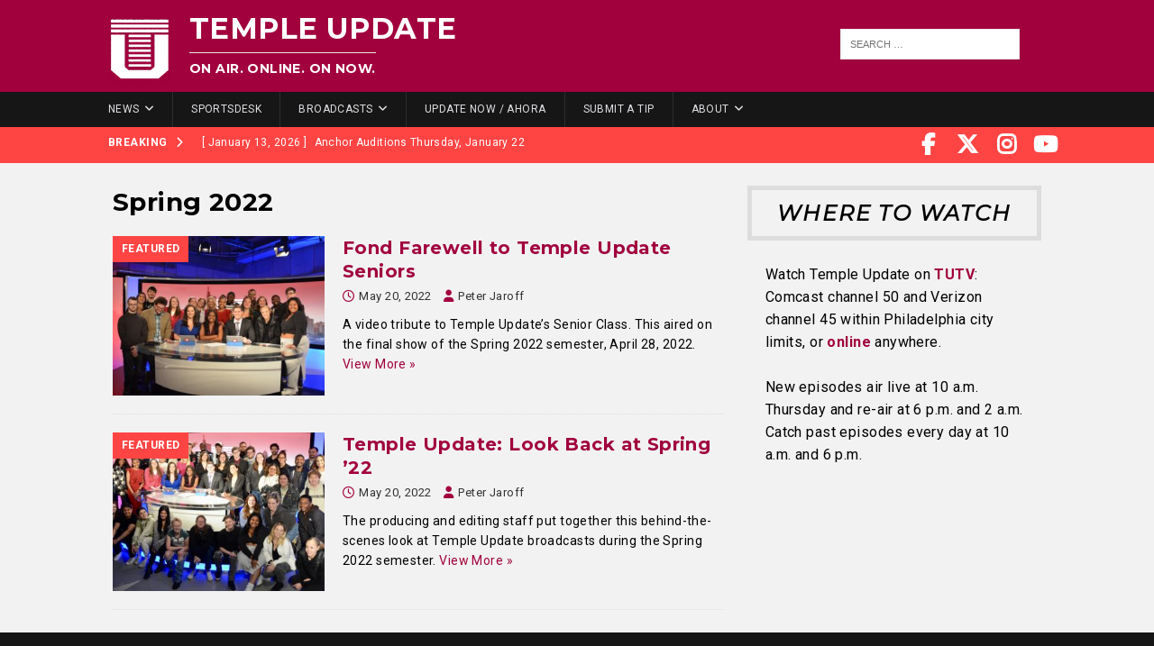

--- FILE ---
content_type: text/css; charset=UTF-8
request_url: https://templeupdate.com/wp-content/themes/tuupdate-mh-magazine-child/style.css?ver=6.9
body_size: 493
content:
/*****
Theme Name: Temple Update - MH Magazine Child Theme
Theme URI: https://www.mhthemes.com/themes/mh/magazine/
Description: This is a child theme for MH Magazine WordPress theme to make customizations much easier for you. By using this child theme you make sure, that you keep your changes after an update of the parent theme.
Author: Todd Broadbent
Author URI: https://www.mhthemes.com/
Template: mh-magazine
Version: 1.0.0
License: GNU General Public License v2.0
License URI: http://www.gnu.org/licenses/gpl-2.0.html
*****/
body {
  letter-spacing: .03em;
}
a {
  color: #a1013d;
}
.mh-widget-layout7 .mh-widget-title {
  font-size: 24px;
  letter-spacing: .08em;
  border: 5px solid;
  font-style: italic;
  border-color: rgb(221, 221, 221);
  margin-top: 10px;
}
.mh-home-area-4 {
  background-color: #ddd;
}
.mh-home-area-3 {
  background-color: #ddd;
}
#mh_magazine_custom_posts-3 {
  background-color: #ddd;
  border-style: solid;
  border-color: #ddd;
}
.mh-custom-posts-item {
  border-bottom: 1px solid #ccc;
}
.weatherwidget {
  background-color: #fff;
  border-width: 6px;
  border-style: solid;
  border-color: #f6f7f9;
}
.watch {
  margin: 20px;
  margin-top: 0px;
  font-size: 16px;
}
.mh-main-nav li {
  font-size: 12px;
  font-weight: 500;
}
.watch-title {
  font-size: 24px;
  text-align: center;
  padding: 10px;
  border-style: solid;
  border-color: #ddd;
  border-width: 5px;
  letter-spacing: .08em;
  font-style: italic;
}
.mh-header {
  background: #a1013d;
}
.mh-header-text {
  margin-top: 6px;
  margin-left: 20px;
  display: inline-block;
  vertical-align: top;
}
.mh-header-title {
  color: #fff;
  font-size: 2rem;
}
.textwidget p {
  margin-top: 0px;
}
.mh-header-tagline {
  color: #fff;
}
.mh-site-logo {
  padding: 10px 20px;
}
.mh-social-nav li a {
  font-size: 24px;
  line-height: 40px;
  min-width: 40px;
}
.menu-social-container {
  margin-right: 45px;
}
.mh-custom-posts-item {
  border-color: #ddd;
}
.copyright {
  text-align: left;
}
.logo {
  padding-left: 24px;
}
.outside-links {
  text-align: right;
  font-size: 14px;
  padding-top: 13px;
  padding-right: 7px;
}
.mh-footer-widget .mh-social-widget {
  background: #171616;
}
.mh-post-nav-prev img {
  display: none;
}
.mh-post-nav-next {
  display: none;
}
.mh-comment-form-title {
  display: none;
}
.mh-meta span {
  color: #a1013d;
}
.mh-share-button {
  font-size: 20px;
  padding: 13px 0;
  opacity: 1;
}
.mh-col-1-3 {
  width: 40%;
}
.mh-widget mh-header-2 widget_search {
  width: 200px;
  float: right;
  margin: 5px;
}
.mh-widget .search-form {
  background: none;
}
#search-3 {
  background: none;
  width: 40%;
  float: right;
}
.mh-col-2-3 {
  width: 57%;
}
.mh_magazine_youtube .fa {
  display: none;
}
#search-4 {
  width: 354px;
  margin-left: 87px;
}
.outside-links {
  margin-bottom: 15px;
}
.about {
  margin-left: 20px;
}
#mh_magazine_youtube-5 {
  margin-top: 25px;
}
.mh-custom-posts-widget {
  margin: 18px;
}

@media screen and (max-width: 767px) {
  .mh-social-nav {
    display: none;
  }
  .mh-col-1-3 {
    width: 100%;
  }
  #search-3 {
    display: none;
  }
  #search-5 {
    margin-left: 0;
  }
  .mh-social-widget {
    padding: 0;
  }
  .mh-social-widget li {
    margin: 3px;
  }
  .outside-links {
    text-align: center;
    font-size: 16px;
    padding-top: 28px;
    padding-right: 0;
  }
  #search-4 {
    margin-left: 0;
  }
  #mh-mobile .mh-header-2 {
    display: none;
  }
  .mh-home-area-3,
  .mh-home-area-4 {
    width: 100%;
  }
}
.widget_twitter_timeline {
  padding: 10px;
}
#mh_magazine_custom_posts-4 {
  margin-bottom: 0;
}
.ytc-pagination row {
  display: none;
}
.ytc-promotion col-xs-5 {
  display: none;
}
@media screen and (min-width: 768px) {
  .mh-home-area-3,
  .mh-home-area-4 {
    height: 1000px;
    margin-bottom: 25px;
  }
}
